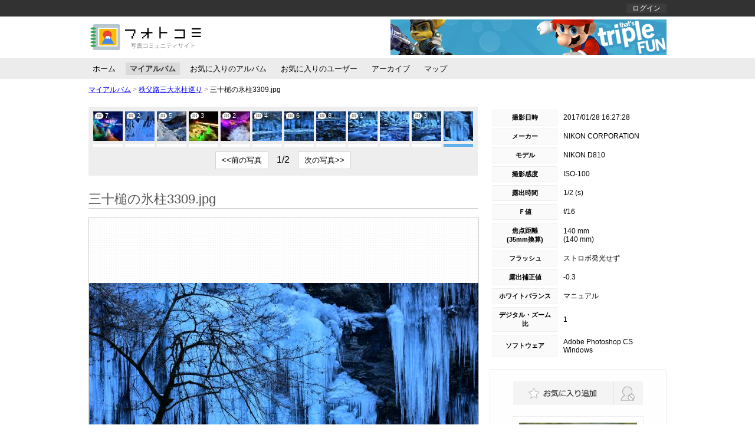

--- FILE ---
content_type: text/html; charset=utf-8
request_url: https://photocomi.azurewebsites.net/users/42/albums/20238/photos/33524
body_size: 8270
content:


<!DOCTYPE html>
<html>
<head>
    <meta http-equiv="Content-Type" content="text/html; charset=utf-8" />
    <meta charset="utf-8" />
    <meta name="viewport" content="width=device-width, initial-scale=1.0">
    <title>三十槌の氷柱3309.jpg - フォトコミ</title>
    <link href="/styles/common?v=tCfdgJ5sRGagsXSMPUM93cAvsZxEQCP6RDQSE5STaAw1" rel="stylesheet"/>

    <link href="/styles/shared/layout2column?v=nhuCpA891WzfmYvnUuHUaf0GrHjT-BvmoX5JIEzx3Xw1" rel="stylesheet"/>

    
    <link href="/styles/users/common?v=_-an52XlixF3tutwsNLCmE-iKkzav11Ct651shf8gCc1" rel="stylesheet"/>

    <link href="/styles/users/photos/show?v=fvdinTKZa0orn3trYe7ktTHLLh8ccYOEgKZBMQpMxi01" rel="stylesheet"/>


        <script>
        (function (i, s, o, g, r, a, m) {
            i['GoogleAnalyticsObject'] = r; i[r] = i[r] || function () {
                (i[r].q = i[r].q || []).push(arguments)
            }, i[r].l = 1 * new Date(); a = s.createElement(o),
            m = s.getElementsByTagName(o)[0]; a.async = 1; a.src = g; m.parentNode.insertBefore(a, m)
        })(window, document, 'script', '//www.google-analytics.com/analytics.js', 'ga');

        ga('create', 'UA-75746249-1', 'auto');
        ga('send', 'pageview');
    </script>

</head>
<body>
    <div id="body">
        <header>
            <div id="header_top_bar">
                <div id="header_nav_wrap" class="clear_both">
                    <nav id="header_nav_left_wrap">
                        <ul>
                            

                        </ul>
                    </nav>
                    <nav id="header_nav_right_wrap">
                        
    <ul class="clear_both">
        <li>
            <a href="/account/login">ログイン</a>
        </li>
        
    </ul>


                    </nav>
                </div>
            </div>
            <div id="header_title_wrap" class="clear_both">
                <a href="/" id="header_title"> </a>
                <div id="header_adsense_wrap">
                        <a href="http://www.yahoo.co.jp" target="_blank">
        <img src="/Images/Samples/adsense/468x60.jpg" />
    </a>

                </div>
            </div>
        </header>
        
    

<div id="global_menu_wrap" class="clear_both">
    <ul id="global_menu_left" class="clear_both">
        <li>
<a href="/users/42/home">ホーム</a>        </li>
        <li>
<a href="/users/42/albums/page/1" id="global_menu_active">マイアルバム</a>        </li>
        <li>
<a href="/users/42/favoriteAlbums/page/1">お気に入りのアルバム</a>        </li>
        <li>
<a href="/users/42/favoriteUsers/page/1">お気に入りのユーザー</a>        </li>
        <li>
<a href="/users/42/archives/2026/1">アーカイブ</a>        </li>
        <li>
<a href="/users/42/maps">マップ</a>        </li>
    </ul>
</div>


        
    <div id="pankuzu_list_wrap">
        <ul>
            <li>
                <a href="/users/42/albums/page/1">マイアルバム</a>
            </li>
            <li>
                <span class="separate">&gt;</span>
                <a href="/users/42/albums/20238">秩父路三大氷柱巡り</a>
            </li>
            <li>
                <span class="separate">&gt;</span>
                <span>三十槌の氷柱3309.jpg</span>
            </li>
        </ul>
    </div>

        <div id="main_content_wrap" class="clear_both">
            <div id="main_content_left_wrap">
                








<div id="album_photo_list_wrap">
    <div id="album_photos_wrap" class="clear_both">
        <div id="album_photos_inner_wrap">
                <div class="album_photo_wrap" data-photo-name="aa6801962f6b458796e8c9ada8e30cbc" data-photo-title="あしがくぼの氷柱3319.jpg">
                    <a class="helper_photo_link_tag_a" href="/users/42/albums/20238/photos/33518"><img alt="あしがくぼの氷柱3319.jpg" class="" src="https://photocomi.blob.core.windows.net/users/42/albums/20238/photos/aa6801962f6b458796e8c9ada8e30cbc/xs-thumbnail" title="あしがくぼの氷柱3319.jpg" /><span title="7件のコメント">7</span></a>
                </div>
                <div class="album_photo_wrap" data-photo-name="cd013336c84d45d996a5266390fa78bd" data-photo-title="あしがくぼの氷柱_2979.jpg">
                    <a class="helper_photo_link_tag_a" href="/users/42/albums/20238/photos/33512"><img alt="あしがくぼの氷柱_2979.jpg" class="" src="https://photocomi.blob.core.windows.net/users/42/albums/20238/photos/cd013336c84d45d996a5266390fa78bd/xs-thumbnail" title="あしがくぼの氷柱_2979.jpg" /><span title="2件のコメント">2</span></a>
                </div>
                <div class="album_photo_wrap" data-photo-name="91f643dc642946579c0ca9fed8969ab1" data-photo-title="あしがくぼの氷柱3113.jpg">
                    <a class="helper_photo_link_tag_a" href="/users/42/albums/20238/photos/33516"><img alt="あしがくぼの氷柱3113.jpg" class="" src="https://photocomi.blob.core.windows.net/users/42/albums/20238/photos/91f643dc642946579c0ca9fed8969ab1/xs-thumbnail" title="あしがくぼの氷柱3113.jpg" /><span title="5件のコメント">5</span></a>
                </div>
                <div class="album_photo_wrap" data-photo-name="48cf272c18134e55949b0b31a772b0e4" data-photo-title="あしがくぼの氷柱3419.jpg">
                    <a class="helper_photo_link_tag_a" href="/users/42/albums/20238/photos/33513"><img alt="あしがくぼの氷柱3419.jpg" class="" src="https://photocomi.blob.core.windows.net/users/42/albums/20238/photos/48cf272c18134e55949b0b31a772b0e4/xs-thumbnail" title="あしがくぼの氷柱3419.jpg" /><span title="3件のコメント">3</span></a>
                </div>
                <div class="album_photo_wrap" data-photo-name="501a8e80cbab4e0c848db1a47d457248" data-photo-title="あしがくぼの氷柱3444.jpg">
                    <a class="helper_photo_link_tag_a" href="/users/42/albums/20238/photos/33514"><img alt="あしがくぼの氷柱3444.jpg" class="" src="https://photocomi.blob.core.windows.net/users/42/albums/20238/photos/501a8e80cbab4e0c848db1a47d457248/xs-thumbnail" title="あしがくぼの氷柱3444.jpg" /><span title="2件のコメント">2</span></a>
                </div>
                <div class="album_photo_wrap" data-photo-name="a84d16f22db64fc082b114850efaa1df" data-photo-title="三十槌の氷柱3246.jpg">
                    <a class="helper_photo_link_tag_a" href="/users/42/albums/20238/photos/33519"><img alt="三十槌の氷柱3246.jpg" class="" src="https://photocomi.blob.core.windows.net/users/42/albums/20238/photos/a84d16f22db64fc082b114850efaa1df/xs-thumbnail" title="三十槌の氷柱3246.jpg" /><span title="4件のコメント">4</span></a>
                </div>
                <div class="album_photo_wrap" data-photo-name="028bacca1b694cc9becbf1718dfb3137" data-photo-title="三十槌の氷柱3249.jpg">
                    <a class="helper_photo_link_tag_a" href="/users/42/albums/20238/photos/33517"><img alt="三十槌の氷柱3249.jpg" class="" src="https://photocomi.blob.core.windows.net/users/42/albums/20238/photos/028bacca1b694cc9becbf1718dfb3137/xs-thumbnail" title="三十槌の氷柱3249.jpg" /><span title="6件のコメント">6</span></a>
                </div>
                <div class="album_photo_wrap" data-photo-name="f67e1a8e6ab4436abe80987252bf2c0e" data-photo-title="三十槌の氷柱3264.jpg">
                    <a class="helper_photo_link_tag_a" href="/users/42/albums/20238/photos/33520"><img alt="三十槌の氷柱3264.jpg" class="" src="https://photocomi.blob.core.windows.net/users/42/albums/20238/photos/f67e1a8e6ab4436abe80987252bf2c0e/xs-thumbnail" title="三十槌の氷柱3264.jpg" /><span title="8件のコメント">8</span></a>
                </div>
                <div class="album_photo_wrap" data-photo-name="ec6fab125c6244bd89e360240b98ba0b" data-photo-title="三十槌の氷柱3282.jpg">
                    <a class="helper_photo_link_tag_a" href="/users/42/albums/20238/photos/33515"><img alt="三十槌の氷柱3282.jpg" class="" src="https://photocomi.blob.core.windows.net/users/42/albums/20238/photos/ec6fab125c6244bd89e360240b98ba0b/xs-thumbnail" title="三十槌の氷柱3282.jpg" /><span title="1件のコメント">1</span></a>
                </div>
                <div class="album_photo_wrap" data-photo-name="430229cc4d48487aa94cfee60ad21b13" data-photo-title="三十槌の氷柱3288.jpg">
                    <a class="helper_photo_link_tag_a" href="/users/42/albums/20238/photos/33521"><img alt="三十槌の氷柱3288.jpg" class="" src="https://photocomi.blob.core.windows.net/users/42/albums/20238/photos/430229cc4d48487aa94cfee60ad21b13/xs-thumbnail" title="三十槌の氷柱3288.jpg" /></a>
                </div>
                <div class="album_photo_wrap" data-photo-name="6c303aeb0fb642958e956998818e3b80" data-photo-title="三十槌の氷柱3295.jpg">
                    <a class="helper_photo_link_tag_a" href="/users/42/albums/20238/photos/33523"><img alt="三十槌の氷柱3295.jpg" class="" src="https://photocomi.blob.core.windows.net/users/42/albums/20238/photos/6c303aeb0fb642958e956998818e3b80/xs-thumbnail" title="三十槌の氷柱3295.jpg" /><span title="3件のコメント">3</span></a>
                </div>
                <div class="album_photo_wrap" data-photo-name="7edf472fb8ca4b1e9940b11bf8367b87" data-photo-title="三十槌の氷柱3309.jpg">
                    <a class="helper_photo_link_tag_a" href="/users/42/albums/20238/photos/33524"><img alt="三十槌の氷柱3309.jpg" class="current_photo" src="https://photocomi.blob.core.windows.net/users/42/albums/20238/photos/7edf472fb8ca4b1e9940b11bf8367b87/xs-thumbnail" title="三十槌の氷柱3309.jpg" /></a>
                </div>
                <div class="album_photo_wrap" data-photo-name="b7113b51b4224916930ffd6d89935098" data-photo-title="尾ノ内百景氷柱3212.jpg">
                    <a class="helper_photo_link_tag_a" href="/users/42/albums/20238/photos/33522"><img alt="尾ノ内百景氷柱3212.jpg" class="" src="https://photocomi.blob.core.windows.net/users/42/albums/20238/photos/b7113b51b4224916930ffd6d89935098/xs-thumbnail" title="尾ノ内百景氷柱3212.jpg" /><span title="3件のコメント">3</span></a>
                </div>
                <div class="album_photo_wrap" data-photo-name="622c537b1c444c9684a0972e06cee31e" data-photo-title="尾ノ内百景氷柱3222.jpg">
                    <a class="helper_photo_link_tag_a" href="/users/42/albums/20238/photos/33525"><img alt="尾ノ内百景氷柱3222.jpg" class="" src="https://photocomi.blob.core.windows.net/users/42/albums/20238/photos/622c537b1c444c9684a0972e06cee31e/xs-thumbnail" title="尾ノ内百景氷柱3222.jpg" /><span title="2件のコメント">2</span></a>
                </div>
        </div>
    </div>
    <div id="photo_pagination_wrap">
        <button id="prev_photos_button">&lt;&lt;前の写真</button>
        <p id="photo_page_wrap">-/-</p>
        <button id="next_photos_button">次の写真&gt;&gt;</button>
    </div>
</div>

<div id="h1_wrap">
    <h1>三十槌の氷柱3309.jpg</h1>
    <div id="h1_body">
        <div class="photo_square_wrap" id="current_view_photo">
            <span></span><a href="https://photocomi.blob.core.windows.net/users/42/albums/20238/photos/7edf472fb8ca4b1e9940b11bf8367b87/ll" target="_blank"><img alt="三十槌の氷柱3309.jpg" src="https://photocomi.blob.core.windows.net/users/42/albums/20238/photos/7edf472fb8ca4b1e9940b11bf8367b87/l" title="大きい写真を見る" /></a>
        </div>
                <button id="open_exif_1_wrap_button">写真情報を開く</button>
        <div id="exif_1_wrap">
            







<div id="exif_table_1_left_wrap">
    <table id="exif_table_1_left" class="exif_table_1">
        <tr>
            <td>撮影日時</td>
            <td>        <span>2017/01/28 16:27:28</span>
</td>
        </tr>
        <tr>
            <td>メーカー</td>
            <td>NIKON CORPORATION</td>
        </tr>
        <tr>
            <td>モデル</td>
            <td>NIKON D810</td>
        </tr>
        <tr>
            <td>撮影感度</td>
            <td>        <span>ISO-100</span>
</td>
        </tr>
        <tr>
            <td>露出時間</td>
            <td>        <span>1/2 (s)</span>
</td>
        </tr>
        <tr>
            <td>Ｆ値</td>
            <td>        <span>f/16</span>
</td>
        </tr>
    </table>
</div>

<div id="exif_table_1_right_wrap">
    <table id="exif_table_1_right" class="exif_table_1">
        <tr>
            <td>焦点距離<br />(35mm換算)</td>
            <td>        <span>
            140 mm<br />
                <span>(140 mm)</span>
        </span>
</td>
        </tr>
        <tr>
            <td>フラッシュ</td>
            <td>            <span>ストロボ発光せず</span>
</td>
        </tr>
        <tr>
            <td>露出補正値</td>
            <td>        <span>-0.3</span>
</td>
        </tr>
        <tr>
            <td>ホワイトバランス</td>
            <td>        <span>マニュアル</span>
</td>
        </tr>
        <tr>
            <td>デジタル・ズーム比</td>
            <td>        <span>1</span>
</td>
        </tr>
        <tr>
            <td>ソフトウェア</td>
            <td>Adobe Photoshop CS Windows</td>
        </tr>
    </table>
</div>

        </div>
    </div>
</div>

    <div class="h2_wrap">
        <h2>コメントする</h2>
        <div class="h2_body">
            <div>
                <p>
                    コメントをする場合は
                    <a href="/account/login?returnUrl=%2Fusers%2F42%2Falbums%2F20238%2Fphotos%2F33524">ログイン</a>
                    して下さい
                </p>
            </div>
        </div>
    </div>

<div class="h2_wrap">
    <h2>コメント一覧</h2>
    <div class="h2_body">
        <div id="comments_wrap">
            



<!--#region 一般用-->



<!--#endregion-->

<!--#region 管理者用-->



<!--#endregion-->

<!--#region コメント投稿者用-->



<!--#endregion-->

<!--#region 各フォーム等-->









<!--#endregion-->

        </div>
    </div>
</div>

<div>
    <h2>このアルバムの写真一覧</h2>
    <div class="h2_body">
        <div id="bottom_photos_wrap">
            <ul>
                    <li class="">
                        <a class="helper_photo_link_tag_a" href="/users/42/albums/20238/photos/33518"><img alt="あしがくぼの氷柱3319.jpg" src="https://photocomi.blob.core.windows.net/users/42/albums/20238/photos/aa6801962f6b458796e8c9ada8e30cbc/xs-thumbnail" title="あしがくぼの氷柱3319.jpg" /><span title="7件のコメント">7</span></a>
                    </li>
                    <li class="">
                        <a class="helper_photo_link_tag_a" href="/users/42/albums/20238/photos/33512"><img alt="あしがくぼの氷柱_2979.jpg" src="https://photocomi.blob.core.windows.net/users/42/albums/20238/photos/cd013336c84d45d996a5266390fa78bd/xs-thumbnail" title="あしがくぼの氷柱_2979.jpg" /><span title="2件のコメント">2</span></a>
                    </li>
                    <li class="">
                        <a class="helper_photo_link_tag_a" href="/users/42/albums/20238/photos/33516"><img alt="あしがくぼの氷柱3113.jpg" src="https://photocomi.blob.core.windows.net/users/42/albums/20238/photos/91f643dc642946579c0ca9fed8969ab1/xs-thumbnail" title="あしがくぼの氷柱3113.jpg" /><span title="5件のコメント">5</span></a>
                    </li>
                    <li class="">
                        <a class="helper_photo_link_tag_a" href="/users/42/albums/20238/photos/33513"><img alt="あしがくぼの氷柱3419.jpg" src="https://photocomi.blob.core.windows.net/users/42/albums/20238/photos/48cf272c18134e55949b0b31a772b0e4/xs-thumbnail" title="あしがくぼの氷柱3419.jpg" /><span title="3件のコメント">3</span></a>
                    </li>
                    <li class="">
                        <a class="helper_photo_link_tag_a" href="/users/42/albums/20238/photos/33514"><img alt="あしがくぼの氷柱3444.jpg" src="https://photocomi.blob.core.windows.net/users/42/albums/20238/photos/501a8e80cbab4e0c848db1a47d457248/xs-thumbnail" title="あしがくぼの氷柱3444.jpg" /><span title="2件のコメント">2</span></a>
                    </li>
                    <li class="">
                        <a class="helper_photo_link_tag_a" href="/users/42/albums/20238/photos/33519"><img alt="三十槌の氷柱3246.jpg" src="https://photocomi.blob.core.windows.net/users/42/albums/20238/photos/a84d16f22db64fc082b114850efaa1df/xs-thumbnail" title="三十槌の氷柱3246.jpg" /><span title="4件のコメント">4</span></a>
                    </li>
                    <li class="">
                        <a class="helper_photo_link_tag_a" href="/users/42/albums/20238/photos/33517"><img alt="三十槌の氷柱3249.jpg" src="https://photocomi.blob.core.windows.net/users/42/albums/20238/photos/028bacca1b694cc9becbf1718dfb3137/xs-thumbnail" title="三十槌の氷柱3249.jpg" /><span title="6件のコメント">6</span></a>
                    </li>
                    <li class="">
                        <a class="helper_photo_link_tag_a" href="/users/42/albums/20238/photos/33520"><img alt="三十槌の氷柱3264.jpg" src="https://photocomi.blob.core.windows.net/users/42/albums/20238/photos/f67e1a8e6ab4436abe80987252bf2c0e/xs-thumbnail" title="三十槌の氷柱3264.jpg" /><span title="8件のコメント">8</span></a>
                    </li>
                    <li class="">
                        <a class="helper_photo_link_tag_a" href="/users/42/albums/20238/photos/33515"><img alt="三十槌の氷柱3282.jpg" src="https://photocomi.blob.core.windows.net/users/42/albums/20238/photos/ec6fab125c6244bd89e360240b98ba0b/xs-thumbnail" title="三十槌の氷柱3282.jpg" /><span title="1件のコメント">1</span></a>
                    </li>
                    <li class="">
                        <a class="helper_photo_link_tag_a" href="/users/42/albums/20238/photos/33521"><img alt="三十槌の氷柱3288.jpg" src="https://photocomi.blob.core.windows.net/users/42/albums/20238/photos/430229cc4d48487aa94cfee60ad21b13/xs-thumbnail" title="三十槌の氷柱3288.jpg" /></a>
                    </li>
                    <li class="">
                        <a class="helper_photo_link_tag_a" href="/users/42/albums/20238/photos/33523"><img alt="三十槌の氷柱3295.jpg" src="https://photocomi.blob.core.windows.net/users/42/albums/20238/photos/6c303aeb0fb642958e956998818e3b80/xs-thumbnail" title="三十槌の氷柱3295.jpg" /><span title="3件のコメント">3</span></a>
                    </li>
                    <li class="current_photo">
                        <a class="helper_photo_link_tag_a" href="/users/42/albums/20238/photos/33524"><img alt="三十槌の氷柱3309.jpg" src="https://photocomi.blob.core.windows.net/users/42/albums/20238/photos/7edf472fb8ca4b1e9940b11bf8367b87/xs-thumbnail" title="三十槌の氷柱3309.jpg" /></a>
                    </li>
                    <li class="">
                        <a class="helper_photo_link_tag_a" href="/users/42/albums/20238/photos/33522"><img alt="尾ノ内百景氷柱3212.jpg" src="https://photocomi.blob.core.windows.net/users/42/albums/20238/photos/b7113b51b4224916930ffd6d89935098/xs-thumbnail" title="尾ノ内百景氷柱3212.jpg" /><span title="3件のコメント">3</span></a>
                    </li>
                    <li class="">
                        <a class="helper_photo_link_tag_a" href="/users/42/albums/20238/photos/33525"><img alt="尾ノ内百景氷柱3222.jpg" src="https://photocomi.blob.core.windows.net/users/42/albums/20238/photos/622c537b1c444c9684a0972e06cee31e/xs-thumbnail" title="尾ノ内百景氷柱3222.jpg" /><span title="2件のコメント">2</span></a>
                    </li>
            </ul>
        </div>
    </div>
</div>

            </div>
            <div id="main_content_right_wrap">
                
    <div id="exif_2_wrap">
        <div id="google_static_map_wrap">
            
        </div>
        <div id="photo_info_table2_wrap">
            








<table id="exif_table_2">
    <tr>
        <td>撮影日時</td>
        <td>        <span>2017/01/28 16:27:28</span>
</td>
    </tr>
    <tr>
        <td>メーカー</td>
        <td>NIKON CORPORATION</td>
    </tr>
    <tr>
        <td>モデル</td>
        <td>NIKON D810</td>
    </tr>
    <tr>
        <td>撮影感度</td>
        <td>        <span>ISO-100</span>
</td>
    </tr>
    <tr>
        <td>露出時間</td>
        <td>        <span>1/2 (s)</span>
</td>
    </tr>
    <tr>
        <td>Ｆ値</td>
        <td>        <span>f/16</span>
</td>
    </tr>
    <tr>
        <td>焦点距離<br />(35mm換算)</td>
        <td>        <span>
            140 mm<br />
                <span>(140 mm)</span>
        </span>
</td>
    </tr>
    <tr>
        <td>フラッシュ</td>
        <td>            <span>ストロボ発光せず</span>
</td>
    </tr>
    <tr>
        <td>露出補正値</td>
        <td>        <span>-0.3</span>
</td>
    </tr>
    <tr>
        <td>ホワイトバランス</td>
        <td>        <span>マニュアル</span>
</td>
    </tr>
    <tr>
        <td>デジタル・ズーム比</td>
        <td>        <span>1</span>
</td>
    </tr>
    <tr>
        <td>ソフトウェア</td>
        <td>Adobe Photoshop CS Windows</td>
    </tr>
</table>

        </div>
    </div>
    

<div id="right_wrap_user_info_wrap">
    <div id="right_wrap_user_info_button_wrap" class="clear_both">
<form action="/Users/favoriteUsers/update" data-ajax="true" data-ajax-begin="showWaitMask" data-ajax-method="POST" data-ajax-success="UpdatedFavoriteUser" id="update_favorite_user_form" method="post"><input name="__RequestVerificationToken" type="hidden" value="lnrn5i5tswTmtr0zvIe4f6BxIiOGqLaOCDLKwj9_OJnF6nTJbwgCR0xj3CsNLrwxoq31czznlqvHFDD081f3swufplbcv5CB4kZ441nw1sQ1" />            <input type="hidden" name="UserInfoId" value="42" />
                <input type="submit" id="update_favorite_user_button" value="" />
</form>        <form action="/Users/blockUsers/update" data-ajax="true" data-ajax-begin="showWaitMask" data-ajax-method="POST" data-ajax-success="UpdatedBlockUser" id="update_block_user_form" method="post"><input name="__RequestVerificationToken" type="hidden" value="lhqeSVtYf0jes1fYjhA7ngtTbJB8si7xXrPCVcCX_VmItEbpUGcqA-5Ylhb44_7CX3ZHU5xXxIspRmBJiA9DWGL873Vkc66IXlEzyNUQO241" />            <input type="hidden" name="UserInfoId" value="42" />
                <input type="submit" id="update_block_user_button" value="" />
</form>    </div>
    <div id="right_wrap_user_info_profile_icon_wrap">
        <a href="/users/42/home"><img alt="ボンタン" src="https://photocomi.blob.core.windows.net/users/42/profile/icon/3e3208f88058460e9789b29f90151c8c/m-thumbnail" title="ボンタン" /></a>
    </div>
    <p id="right_wrap_user_info_nickname_wrap">
        <span id="right_wrap_user_info_nickname">ボンタン</span>
    </p>
        <p id="right_wrap_user_info_selfIntroduction_wrap">
            ニックネーム「ボンタン」は私の故郷の名産である柑橘の名前です。
直径20cm位の黄色い実が生ります。
甘さ控えめ、割合さっぱりとした味で大人の味です。
なんと皮の厚さが2cm近くもあり、その皮や実を加工して色々なお菓子が作られています。
キヨスクなどではボンタン飴として販売されています。
小さいころのおやつにもなっていました。
（ニコギャラ時代に全く知らない人に何の挨拶もなく、多くの画像を盗まれ、あたかも自分の写真のようにニコギャラではなく別のHP使われているのを2ヶ所も見つけました。フォトコミ仲間以外の人向けに警告として著作権を画像の中に主張しています）
        </p>
    <div id="right_wrap_user_info_post_info_wrap">
        <table>
            <tr>
                <td>写真総数</td>
                <td>1465 枚</td>
            </tr>
            <tr>
                <td>アルバム数</td>
                <td>89 冊</td>
            </tr>
        </table>
    </div>
        <div id="right_wrap_user_tags_wrap">
            <p>タグ</p>
            <ul class="clear_both">
                    <li style="font-size: 24px">
                        <a href="/users/42/photos/tags/%E3%83%A2%E3%83%AB%E3%82%B2%E3%83%B3%E3%83%AD%E3%83%BC%E3%83%88%E3%82%92%E8%A6%8B%E3%82%8B%E3%81%93%E3%81%A8%E3%81%8C%E5%87%BA%E6%9D%A5%E3%81%BE%E3%81%99/page">モルゲンロートを見ることが出来ます(1)</a>
                    </li>
                    <li style="font-size: 24px">
                        <a href="/users/42/photos/tags/%E6%B0%B7%E6%B2%B3%E5%9C%8F%E3%80%80%EF%BC%88%E6%B6%B8%E6%B2%A2%E3%82%AB%E3%83%BC%E3%83%AB%EF%BC%89/page">氷河圏　（涸沢カール）(1)</a>
                    </li>
            </ul>
        </div>
</div>


            </div>
        </div>
        <footer>
            <div id="footer_adsense_wrap">
                    <a href="http://www.yahoo.co.jp" target="_blank">
        <img src="/Images/Samples/adsense/728x90.jpg" />
    </a>

            </div>
            <ul>
                <li><a href="/policies">利用規約</a></li>
            </ul>
            <ul>
                <li>
                    &copy;2015
                    <a href="/">photocomi</a>
                </li>
            </ul>
        </footer>
    </div>
    <div id="wait_mask">
        <div id="wait_wrap">
            <img src="/Images/Common/Loading/wait.gif" alt="wait" />
        </div>
    </div>
    <script src="/bundles/jquery?v=FVs3ACwOLIVInrAl5sdzR2jrCDmVOWFbZMY6g6Q0ulE1"></script>

    <script src="/bundles/shared/layout2column?v=AS-P8ivlMPw1izefIl0WXOKrqY4dCIaJHVcpMHlscak1"></script>

    
    <script>
        var show = {
            theUserInfoId: "42",
            theAlbumId: "20238",
            thePhotoName: "7edf472fb8ca4b1e9940b11bf8367b87",
            thePhotoTitle: "三十槌の氷柱3309.jpg",
            currentPhotoSequence: Number("11"),
            photosCount: Number("14"),
            photosCurrentPage: Math.ceil((Number("11") + 1) / 12),
            photosMaxPage: Math.ceil(Number("14") / 12)
        };
    </script>
    <script src="/bundles/users/common?v=PjlA9COdkNjdApPmrg8JqUzl5o-1PRaPAlobcTeh4zk1"></script>

    <script src="/bundles/users/photos/show?v=_FW6E_WK4m0hOoKVLCooxY6asggJHVA7tPO1WhCSQzg1"></script>


</body>
</html>


--- FILE ---
content_type: text/javascript; charset=utf-8
request_url: https://photocomi.azurewebsites.net/bundles/users/photos/show?v=_FW6E_WK4m0hOoKVLCooxY6asggJHVA7tPO1WhCSQzg1
body_size: 2766
content:
function replacePhotoDescriptionOfUrl(){if($("#photo_description_wrap").text()!=""){var n=$("#photo_description_wrap").html();$("#photo_description_wrap").html(n.replace(/(http(s)?:\/\/[!#\$&'\(\)\*\+,\/:;=\?@\[\]0-9a-zA-Z\-\._~]+)/gi,"<a target='_blank' href='$1'>$1<\/a>"))}}function replaceCommentsOfUrl(){$(".post_comment_wrap_body p").each(function(n,t){var i=$(t).html();$(this).html(i.replace(/(http(s)?:\/\/[!#\$&'\(\)\*\+,\/:;=\?@\[\]0-9a-zA-Z\-\._~]+)/gi,"<a target='_blank' href='$1'>$1<\/a>"))});$(".reply_comment_wrap_body p").each(function(n,t){var i=$(t).html();$(this).html(i.replace(/(http(s)?:\/\/[!#\$&'\(\)\*\+,\/:;=\?@\[\]0-9a-zA-Z\-\._~]+)/gi,"<a target='_blank' href='$1'>$1<\/a>"))})}function setPhotoPageWrap(){$("#photo_page_wrap").text(String.Format("{0}/{1}",show.photosCurrentPage,show.photosMaxPage))}function initPhotoPageWrap(){$("#album_photos_inner_wrap").css({left:String.Format("-{0}px",(show.photosCurrentPage-1)*648)});$("#photo_page_wrap").text(String.Format("{0}/{1}",show.photosCurrentPage,show.photosMaxPage))}function setCommentWrapHeight(){$(".post_reply_comment_wrap").each(function(n,t){var i=$(t).find(".post_comment_wrap_body"),r=$(t).find(".reply_comment_wrap_body"),u=i.height();i.height()<r.height()&&(u=r.height());i.height(u);r.height(u+3)})}!function(n,t){if("function"==typeof define&&define.amd)define(["exports","module"],t);else if("undefined"!=typeof exports&&"undefined"!=typeof module)t(exports,module);else{var i={exports:{}};t(i.exports,i);n.autosize=i.exports}}(this,function(n,t){"use strict";function u(n){function v(){var r=window.getComputedStyle(n,null);u=r.overflowY;"vertical"===r.resize?n.style.resize="none":"both"===r.resize&&(n.style.resize="horizontal");i="content-box"===r.boxSizing?-(parseFloat(r.paddingTop)+parseFloat(r.paddingBottom)):parseFloat(r.borderTopWidth)+parseFloat(r.borderBottomWidth);isNaN(i)&&(i=0);t()}function f(t){var i=n.style.width;n.style.width="0px";n.offsetWidth;n.style.width=i;u=t;p&&(n.style.overflowY=t);e()}function e(){var r=window.pageYOffset,u=document.body.scrollTop,f=n.style.height,t;return n.style.height="auto",t=n.scrollHeight+i,0===n.scrollHeight?void(n.style.height=f):(n.style.height=t+"px",c=n.clientWidth,document.documentElement.scrollTop=r,void(document.body.scrollTop=u))}function t(){var r=n.style.height,i,t;e();i=window.getComputedStyle(n,null);(i.height!==n.style.height?"visible"!==u&&f("visible"):"hidden"!==u&&f("hidden"),r!==n.style.height)&&(t=document.createEvent("Event"),t.initEvent("autosize:resized",!0,!1),n.dispatchEvent(t))}var o=void 0===arguments[1]?{}:arguments[1],s=o.setOverflowX,y=void 0===s?!0:s,h=o.setOverflowY,p=void 0===h?!0:h;if(n&&n.nodeName&&"TEXTAREA"===n.nodeName&&!r.has(n)){var i=null,u=null,c=n.clientWidth,l=function(){n.clientWidth!==c&&t()},a=function(i){window.removeEventListener("resize",l);n.removeEventListener("input",t);n.removeEventListener("keyup",t);n.removeEventListener("autosize:destroy",a);r["delete"](n);Object.keys(i).forEach(function(t){n.style[t]=i[t]})}.bind(n,{height:n.style.height,resize:n.style.resize,overflowY:n.style.overflowY,overflowX:n.style.overflowX,wordWrap:n.style.wordWrap});n.addEventListener("autosize:destroy",a);"onpropertychange"in n&&"oninput"in n&&n.addEventListener("keyup",t);window.addEventListener("resize",l);n.addEventListener("input",t);n.addEventListener("autosize:update",t);r.add(n);y&&(n.style.overflowX="hidden",n.style.wordWrap="break-word");v()}}function f(n){if(n&&n.nodeName&&"TEXTAREA"===n.nodeName){var t=document.createEvent("Event");t.initEvent("autosize:destroy",!0,!1);n.dispatchEvent(t)}}function e(n){if(n&&n.nodeName&&"TEXTAREA"===n.nodeName){var t=document.createEvent("Event");t.initEvent("autosize:update",!0,!1);n.dispatchEvent(t)}}var r="function"==typeof Set?new Set:function(){var n=[];return{has:function(t){return Boolean(n.indexOf(t)>-1)},add:function(t){n.push(t)},"delete":function(t){n.splice(n.indexOf(t),1)}}}(),i=null;"undefined"==typeof window||"function"!=typeof window.getComputedStyle?(i=function(n){return n},i.destroy=function(n){return n},i.update=function(n){return n}):(i=function(n,t){return n&&Array.prototype.forEach.call(n.length?n:[n],function(n){return u(n,t)}),n},i.destroy=function(n){return n&&Array.prototype.forEach.call(n.length?n:[n],f),n},i.update=function(n){return n&&Array.prototype.forEach.call(n.length?n:[n],e),n});t.exports=i});$(function(){$("#post_comment_wrap form").submit(function(){if(!confirm("コメントを投稿します。よろしいですか？\r\n\r\n※投稿後の取り消しはできません。注意して投稿して下さい。"))return!1;$(this).hide();document.body.style.cursor="wait"});$(document).on("click",".reply_comment_form_open_button",function(){var n=$(this).parent().prev();n.find(".reply_comment_form_wrap_mask").show()});$(document).on("click",".edit_comment_form_open_button",function(){var n=$(this).parent().prev();n.find(".reply_comment_form_wrap_mask").show()});$(document).on("click",".comment_delete_button",function(){return confirm("コメントを削除します。")});$(document).on("click",".comment_block_button",function(){return confirm("このユーザーからのコメントをブロックします。")});$(document).on("click",".reply_comment_form",function(){});$(document).on("click",".reply_cancel_button",function(){$(this).parents(".reply_comment_form_wrap_mask").hide()});$(document).on("click","#open_more_exif_table_button",function(){$("#more_exif_table").toggle()});$(document).on("click","#prev_photos_button",function(){show.photosCurrentPage--;show.photosCurrentPage<1&&(show.photosCurrentPage=1);$("#album_photos_inner_wrap").animate({left:String.Format("-{0}px",(show.photosCurrentPage-1)*648)});setPhotoPageWrap()});$(document).on("click","#next_photos_button",function(){show.photosCurrentPage++;show.photosCurrentPage>show.photosMaxPage&&(show.photosCurrentPage=show.photosMaxPage);$("#album_photos_inner_wrap").animate({left:String.Format("-{0}px",(show.photosCurrentPage-1)*648)});setPhotoPageWrap()});$(document).on("mouseover",".album_photo_wrap",function(){var n=$(this).data("photoName"),t=$(this).data("photoTitle"),i=String.Format("https://photocomi.blob.core.windows.net/users/{0}/albums/{1}/photos/{2}/l",show.theUserInfoId,show.theAlbumId,n);$("#current_view_photo img").attr("src",i);$("h1").text(t)});$(document).on("mouseout","#album_photos_wrap",function(){var n=String.Format("https://photocomi.blob.core.windows.net/users/{0}/albums/{1}/photos/{2}/l",show.theUserInfoId,show.theAlbumId,show.thePhotoName);$("#current_view_photo img").attr("src",n);$("h1").text(show.thePhotoTitle)});initPhotoPageWrap();setCommentWrapHeight();autosize($("#reply_comment_textarea"));$(document).on("click","#open_exif_1_wrap_button",function(){var n=$("#exif_1_wrap");n.is(":visible")?(n.slideUp(150),$(this).text("写真情報を開く")):(n.slideDown(150),$(this).text("写真情報を隠す"))});replaceCommentsOfUrl();replacePhotoDescriptionOfUrl()})